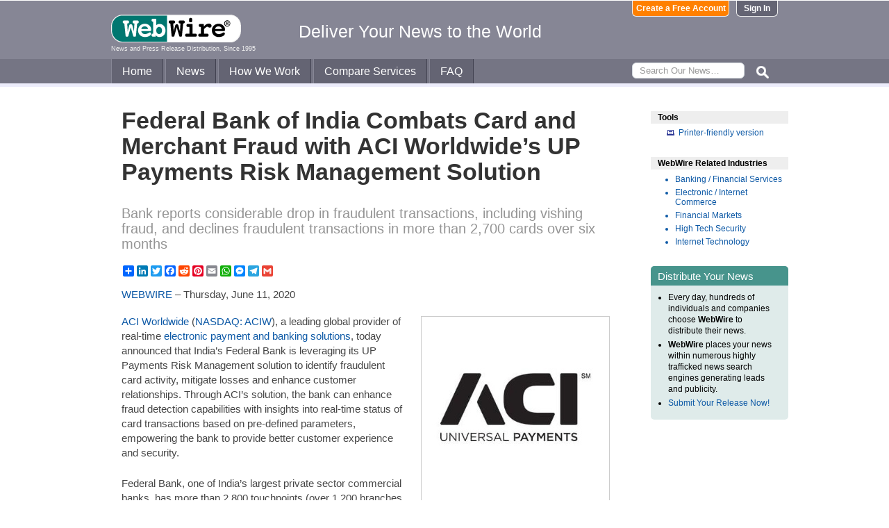

--- FILE ---
content_type: text/html
request_url: https://www.webwire.com/ViewPressRel.asp?aId=260234
body_size: 8054
content:



<!DOCTYPE html PUBLIC "-//W3C//DTD XHTML 1.0 Transitional//EN" "http://www.w3.org/TR/xhtml1/DTD/xhtml1-transitional.dtd">
<!-- Microdata markup added by Google Structured Data Markup Helper. -->
<html xmlns="http://www.w3.org/1999/xhtml" xmlns:fb="http://ogp.me/ns/fb#">
<head>
<meta http-equiv="Content-Type" content="text/html; charset=ISO-8859-1" />


<title>Federal Bank of India Combats Card and Merchant Fraud with ACI Worldwide’s UP Payments Risk Management Solution  |  WebWire</title>
<meta name="description" content="  ACI Worldwide  (NASDAQ: ACIW), a leading global provider of real-time  electronic payment and banking solutions, today announced that India’s Federal Bank is leveraging its UP Payments Risk Management solution to identify fraudulent card activity, mitigate losses and enhance customer relationships. Through ACI’s solution, the bank can enhance fraud detection capabilities with insights into real-time status of card transactions based on pre-defined parameters, empowering the bank to provid..." />
<meta name="keywords" content="aci, worldwide, nasdaq, aciw, leading, global, provider, real-time, electronic, payment, banking, solutions, indias, federal, bank, leveraging, payments, risk, management, solution, identify, fraudulent, card, activity, mitigate, losses, enhance, customer, relationships, acis, solution, bank, enhance, fraud, detection, capabilities, insights, real-time, status, card, transactions, based, pre-defined, parameters, empowering, bank, provid, webwire, press release, news release" />

<meta property="og:title" content="Federal Bank of India Combats Card and Merchant Fraud with ACI Worldwide’s UP Payments Risk Management Solution"/>
<meta property="og:type" content="article"/>
<meta property="og:url" content="https://www.webwire.com/ViewPressRel.asp?aId=260234"/>
<meta property="og:image" content="https://photos.webwire.com/prmedia/5/260234/260234-1-m.jpg"/>
<meta property="og:image:width" content="240" />
<meta property="og:image:height" content="240" />
<meta property="og:site_name" content="WebWire"/>
<meta property="og:description" content="  ACI Worldwide  (NASDAQ: ACIW), a leading global provider of real-time  electronic payment and banking solutions, today announced that India’s Federal Bank is leveraging its UP Payments Risk Management solution to identify fraudulent card activity, mitigate losses and enhance customer relationships. Through ACI’s solution, the bank can enhance fraud detection capabilities with insights into real-time status of card transactions based on pre-defined parameters, empowering the bank to provid..."/>
<meta property="fb:app_id" content="438758792812728" />


<link rel="canonical" href="https://www.webwire.com/ViewPressRel.asp?aId=260234" />
<link rel="alternate" type="application/rss+xml" href="http://rssfeeds.webwire.com/webwire-recentheadlines" title="WebWire | Recent Headlines" />



<link rel="stylesheet" href="/css/webwire-main.css?201503" type="text/css" />
<link rel="stylesheet" href="/css/font-awesome-4.7.0/css/font-awesome.min.css" type="text/css" />


<link rel="stylesheet" href="/css/webwire-article.css" type="text/css" />


</head>

<body id="article">

<!-- Start #header -->
<div id="header-outter">
	<div id="header-inner-top">
		<div id="ww-logo">
		<a href="/"><img src="/imgs/webwire-logo-header.png" alt="WebWire - Press Release Distribution Services" title="Press Release Distribution Services Provided By WebWire" width="187" height="40" border="0" /></a>
		<h6>News and Press Release Distribution, Since 1995</h6>
		</div>
		<div id="tagline"><h3>Deliver Your News to the World</h3></div>
		<div id="header-buttons">
			
				<a href="LoginNoPR.asp" class="button btn-login">Sign In</a>
				<a href="PRRegistration.asp" class="button btn-register">Create a Free Account</a>
			
		</div>
	</div>

	<div id="header-inner-bottom">
		<ul id="top-nav-menu">
			<li id="m-home"><a href="/">Home</a></li>
			<li id="m-news"><a href="/recent-headlines.asp">News</a></li>
			<li id="m-how"><a href="/how-we-work.asp">How We Work</a></li>
			<li id="m-services"><a href="/OurServices.asp">Compare Services</a></li>
			<li id="m-faq"><a href="/faq.asp">FAQ</a></li>
			<li id="m-search">
				<div id="search-bar">
				<form id="searchForm" method="post" action="/SearchResults.asp" onsubmit="return topSearch_TextField_Validator(this)">
					<input name="txtSearch" type="text" id="searchbox" maxlength="50" placeholder="Search Our News&hellip;"/>
				</form>
				</div>
				<img src="/imgs/icons/search-ico.png" width="35" height="35" id="s-ico" />
			</li>
			
		</ul>
	</div>

	<div id="services-bar">
		<ul id="top-services-menu">
			<li id="m-all"><a href="/ourservices.asp">All</a></li>
			<li id="m-wp"><a href="/ourservices-prod1.asp">WebPost</a></li>
			<li id="m-wr"><a href="/ourservices-prod3.asp">WebRelease</a></li>
			<li id="m-tm"><a href="/ourservices-prod4.asp">Targeted Media</a></li>
			<li id="m-ws"><a href="/ourservices-prod5.asp">Wire Service</a></li>
		</ul>
	</div>




</div>

<!-- End #header -->



<!-- Start #wrap -->
<div id="wrap" itemscope itemtype="http://schema.org/NewsArticle"> 


<!-- Start #content -->
<div id="content">



<h1 itemprop="headline">Federal Bank of India Combats Card and Merchant Fraud with ACI Worldwide’s UP Payments Risk Management Solution</h1>




<h2 itemprop="alternativeHeadline">Bank reports considerable drop in fraudulent transactions, including vishing fraud, and declines fraudulent transactions in more than 2,700 cards over six months</h2>

<!-- AddToAny BEGIN -->
<div class="a2a_kit a2a_default_style" data-a2a-url="https://www.webwire.com/ViewPressRel.asp?aId=260234" data-a2a-title="Federal Bank of India Combats Card and Merchant Fraud with ACI Worldwide’s UP Payments Risk Management Solution">
<a class="a2a_dd" href="https://www.addtoany.com/share"></a>
<a class="a2a_button_linkedin"></a>
<a class="a2a_button_twitter"></a>
<a class="a2a_button_facebook"></a>
<a class="a2a_button_reddit"></a>
<a class="a2a_button_pinterest"></a>
<a class="a2a_button_email"></a>
<a class="a2a_button_whatsapp"></a>
<a class="a2a_button_facebook_messenger"></a>
<a class="a2a_button_telegram"></a>
<a class="a2a_button_google_gmail"></a>
</div>
<script>
var a2a_config = a2a_config || {};
a2a_config.onclick = 1;
a2a_config.num_services = 10;
</script>
<script async src="https://static.addtoany.com/menu/page.js"></script>
<!-- AddToAny END -->

<br />

<div style="margin-bottom:20px;"><span itemprop="publisher" itemscope itemtype="http://schema.org/Organization"><span itemprop="name"><a href="https://www.webwire.com/" rel="nofollow">WEBWIRE</a></span></span> &ndash; <span itemprop="datePublished" content="2020-06-11">Thursday, June 11, 2020</span></div>

<div class="mediaBox"><a href="https://photos.webwire.com/prmedia/5/260234/260234-1.jpg?2026117233253" class="ww_lnktrkr imgBox"><img itemprop="image" alt=""  border="0" width="240" src="https://photos.webwire.com/prmedia/5/260234/260234-1-m.jpg?2026117233253" /></a><div class="imageCaption"></div></div>

<span itemprop="articleBody">


<p><a href="https://www.aciworldwide.com/" target="_blank" class="ww_lnktrkr" referrerpolicy="unsafe-url" rel="nofollow">ACI Worldwide</a> (<a href="https://www.google.com/finance/quote/ACIW:NASDAQ" target="_blank" referrerpolicy="unsafe-url" rel="nofollow" class="ww_lnktrkr">NASDAQ: ACIW</a>), a leading global provider of real-time <a href="https://www.aciworldwide.com/about-aci" target="_blank" class="ww_lnktrkr" referrerpolicy="unsafe-url" rel="nofollow">electronic payment and banking solutions</a>, today announced that India’s Federal Bank is leveraging its UP Payments Risk Management solution to identify fraudulent card activity, mitigate losses and enhance customer relationships. Through ACI’s solution, the bank can enhance fraud detection capabilities with insights into real-time status of card transactions based on pre-defined parameters, empowering the bank to provide better customer experience and security.</p>

<p>Federal Bank, one of India’s largest private sector commercial banks, has more than 2,800 touchpoints (over 1,200 branches and over 1,600 ATMs) spread across the country, serving a customer base of more than 10 million. The bank is a technology pioneer among India’s private sector banks and was one of the first to computerize all its branches. To address the evolving threat of fraud and offer additional security for digital transactions, Federal Bank sought to deploy a solution with real-time monitoring for deterring, detecting and blocking fraud. ACI customized its fraud and risk management solution for Federal Bank at two action levels: cards and merchants.</p>

<p>“Our objective was to equip Federal Bank with real-time reactivity and adaptation to emerging fraud trends, enabling faster decision-making,” said Kaushik Roy, vice president and country leader – South Asia, ACI Worldwide. “We’re delighted to partner with the bank in its ongoing digital transformation journey, delivering a solution that incorporates fraud and payments data through proprietary as well as third-party modelling"</p>

<p>According to RBI data, from October to December 2019, debit card fraud alone reached 11,058 cases involving Rs 94.5 crore, or USD $12.4 million. Federal Bank required a counter-fraud solution for both its cardholders and merchants, with mission-critical features that are easy to deploy, responsive and reduce the financial impacts of fraud.</p>

<p>After deploying <a href="https://www.aciworldwide.com/solutions/up-payments-risk-management-merchants" target="_blank" class="ww_lnktrkr" referrerpolicy="unsafe-url" rel="nofollow">UP Payments Risk Management</a> for real-time monitoring of card transactions, the bank saw a considerable drop in fraudulent transactions, including vishing fraud. In addition to alerting customers of risks, the solution also includes automated alerts that have helped the bank recognize and decline potential fraudulent transactions on more than 2,700 cards over a recent six-month period.</p>

<p>“Digital technologies are transforming the way people access banking services and at Federal Bank, our aim is to provide a frictionless experience at every touchpoint. While security challenges for banks are changing fundamentally, we want to make sure that we are always ahead of fraudsters,” said Shalini Warrier, executive director, Federal Bank. “Given ACI’s expertise and proven ability to scale, we approached them to discuss our fraud and risk management requirements. Since the solution enables us to protect our customers against several types of fraud, not only does this significantly improve their satisfaction and mitigate risk, but it also helps us stay ahead of the digital curve.”</p>

<p><strong>About ACI Worldwide</strong></p>

<p>ACI Worldwide, the <a href="https://www.aciworldwide.com/solutions/universal-payments" target="_blank" class="ww_lnktrkr" referrerpolicy="unsafe-url" rel="nofollow">Universal Payments</a> (UP) company, powers <a href="https://www.aciworldwide.com/about-aci" target="_blank" class="ww_lnktrkr" referrerpolicy="unsafe-url" rel="nofollow">electronic payments</a> for more than 6,000 organizations around the world. More than 1,000 of the largest financial institutions and intermediaries, as well as thousands of global merchants, rely on ACI to execute $14 trillion each day in payments and securities. In addition, myriad organizations utilize our <a href="https://www.aciworldwide.com/products/ebpp-services" target="_blank" class="ww_lnktrkr" referrerpolicy="unsafe-url" rel="nofollow">electronic bill presentment and payment</a> services. Through our comprehensive suite of software solutions delivered on customers’ premises or through ACI’s <a href="https://www.aciworldwide.com/capabilities/cloud-delivery" target="_blank" class="ww_lnktrkr" referrerpolicy="unsafe-url" rel="nofollow">private cloud</a>, we provide real-time, <a href="https://www.aciworldwide.com/solutions/up-immediate-payments" target="_blank" class="ww_lnktrkr" referrerpolicy="unsafe-url" rel="nofollow">immediate payments</a> capabilities and enable the industry’s most complete <a href="https://www.aciworldwide.com/capabilities/omni-channel-payments" target="_blank" class="ww_lnktrkr" referrerpolicy="unsafe-url" rel="nofollow">omni-channel payments</a> experience. To learn more about ACI, please visit <a href="http://www.aciworldwide.com" target="_blank" referrerpolicy="unsafe-url" rel="nofollow" class="ww_lnktrkr">www.aciworldwide.com</a>. You can also find us on Twitter <a href="https://twitter.com/aci_worldwide" target="_blank" class="ww_lnktrkr" referrerpolicy="unsafe-url" rel="nofollow">@ACI_Worldwide</a>.</p>

<p>© Copyright ACI Worldwide, Inc. 2020 <br />
ACI, ACI Worldwide, the ACI logo, ACI Universal Payments, UP, the UP logo and all ACI product/solution names are trademarks or registered trademarks of ACI Worldwide, Inc., or one of its subsidiaries, in the United States, other countries or both. Other parties’ trademarks referenced are the property of their respective owners.<br />
<br />
Product roadmaps are for informational purposes only and may not be incorporated into a contract or agreement. The development release and timing of future product releases remains at ACI’s sole discretion. ACI is providing the following information in accordance with ACI’s standard product communication policies. Any resulting features, functionality, and enhancements or timing of release of such features, functionality, and enhancements are at the sole discretion of ACI and may be modified without notice. All product roadmap or other similar information does not represent a commitment to deliver any material, code, or functionality, and should not be relied upon in making a purchasing decision.</p>
</span>
<br />

 <p>( Press Release Image: <a href="https://photos.webwire.com/prmedia/5/260234/260234-1.jpg" target="_blank" rel="nofollow" class="ww_lnktrkr">https://photos.webwire.com/prmedia/5/260234/260234-1.jpg</a> )</p>

<br />


	<dl id="relatedLinks">
		<dt>Related Links</dt>
		<dd><a href="https://www.aciworldwide.com/news-and-events/press-releases/2020/june/federal-bank-india-combats-card-and-merchant-fraud-with-aci-up-payments-risk-management-solution" target="_blank" class="ww_lnktrkr" referrerpolicy="unsafe-url" rel="nofollow">Source</a></dd>
		<dd></dd>
		<dd></dd>
	</dl>


<p id="wwguid">WebWireID260234</p>

<!-- AddToAny BEGIN -->
<div class="a2a_kit a2a_default_style" data-a2a-url="https://www.webwire.com/ViewPressRel.asp?aId=260234" data-a2a-title="Federal Bank of India Combats Card and Merchant Fraud with ACI Worldwide’s UP Payments Risk Management Solution">
<a class="a2a_dd" href="https://www.addtoany.com/share"></a>
<a class="a2a_button_linkedin"></a>
<a class="a2a_button_twitter"></a>
<a class="a2a_button_facebook"></a>
<a class="a2a_button_reddit"></a>
<a class="a2a_button_pinterest"></a>
<a class="a2a_button_email"></a>
<a class="a2a_button_whatsapp"></a>
<a class="a2a_button_facebook_messenger"></a>
<a class="a2a_button_telegram"></a>
<a class="a2a_button_google_gmail"></a>
</div>
<!-- AddToAny END -->

<br /><br /><br />

<p class="newsDisclaimer"><br />This news content was configured by WebWire editorial staff. Linking is permitted.</p><p class="promoDisclaimer">News Release Distribution and Press Release <a href="OurServices.asp">Distribution Services</a> Provided by WebWire.</p>


</div>
<!-- End #content -->

<!-- Start #sidebar -->
<div id="sidebar">

<dl>
	<dt id="tools">Tools</dt>
	<dd id="printThis"><a href="ViewPressRel_print.asp?aId=260234" target="_blank" class="ToolsItem" rel="nofollow">Printer-friendly version</a></dd>
</dl>


 

<dl>
<dt id="relatedIndustries">WebWire Related Industries</dt>

   <dd itemprop="articleSection" class="rInduItem"><a href="industry-news.asp?indu=FIN">Banking / Financial Services</a></dd>   <dd itemprop="articleSection" class="rInduItem"><a href="industry-news.asp?indu=ECM">Electronic / Internet Commerce</a></dd>   <dd itemprop="articleSection" class="rInduItem"><a href="industry-news.asp?indu=MFD">Financial Markets</a></dd>   <dd itemprop="articleSection" class="rInduItem"><a href="industry-news.asp?indu=HTS">High Tech Security</a></dd>   <dd itemprop="articleSection" class="rInduItem"><a href="industry-news.asp?indu=ITE">Internet Technology</a></dd>
	
</dl>



	<div class="floatingBox greenBox">
		<h4>Distribute Your News</h4>
		<ul>
			<li>Every day, hundreds of individuals and companies choose <strong>WebWire</strong> to distribute their news.</li>
			<li><strong>WebWire</strong> places your news within numerous highly trafficked news search engines generating leads and publicity.</li>
			<li><a href="IniAddRelease.asp">Submit Your Release Now!</a></li>
		</ul>
	</div>

</div>
<!-- End #sidebar -->


</div>
<!-- End #wrap -->



<!-- <br />  To fix IE DIVs clearing -->
<!-- Start #footer -->
<div id="footer">
	<ul>
		<li id="copyRight">WebWire&reg; 1995 - 2026</li>
		<li><a href="/AboutUs.asp" rel="nofollow">About Us</a></li>
		<li><a href="/ServTerms.asp" rel="nofollow">Terms of Service</a></li>
		<li><a href="/PrivacyStatement.asp" rel="nofollow">Privacy Statement</a></li>
		
	</ul>
</div>
<!-- End #footer -->


<!-- ### Start footer scripts ### -->

<!-- Add jQuery library -->


<script src="//cdn.jsdelivr.net/npm/jquery@3.4.1/dist/jquery.min.js"></script>


<script type="text/javascript" language="JavaScript" >
$('#s-ico').click(function(){
	$('#searchForm').submit();
});
</script>

<script src="jQuery/accordion-menu/jquery.accordion.js"></script>

<script type="text/javascript" language="JavaScript" src="includes/JScripts.js"></script>
<script type="text/javascript" language="JavaScript" src="includes/webwire-gui.js"></script>

<!-- ### End footer scripts ### -->

<!-- Add fancyBox -->
<link rel="stylesheet" href="../fancybox/v2/source/jquery.fancybox.css?v=2.1.5" type="text/css" media="screen" />
<script type="text/javascript" src="../fancybox/v2/source/jquery.fancybox.pack.js?v=2.1.5"></script>

<script type="text/javascript">
	$(document).ready(function() {

		$(".modalBox").fancybox({
			maxWidth		: 700,
			scrolling		:'no',
			autoSize		: true,
			autoCenter		: true,
			openEffect		: 'fade',
			closeEffect		: 'fade',
			type			: 'inline'
		});
		
		$(".modalIframe").fancybox({
			maxWidth		: 700,
			minHeight		: 250,
			maxHeight		: 650,
			autoSize		: true,
			autoCenter		: true,
			openEffect		: 'fade',
			closeEffect		: 'fade',
			type			: 'iframe'
		});
		
		$(".imgBox").fancybox({
			openEffect		: 'elastic',
			closeEffect		: 'elastic',
		});
		
		$(".clippingReportBox").fancybox({
			width			: 800,
			height			: 550,
			autoSize		: false,
			openEffect		: 'fade',
			closeEffect		: 'fade',
			type			: 'iframe'
		});
		
	});
</script>

<script type="text/javascript">
	$(document).ready(function() {

		$(".iFrameBox").fancybox({
			width				: 560,
			height				: 340,
			autoSize			: false,
			openEffect			: 'fade',
			closeEffect			: 'fade',
			type				: 'iframe'
		});
		
		$(".imgBox").fancybox({
			openEffect	: 'elastic',
			closeEffect	: 'elastic',
		});
		
		$("a.ww_lnktrkr").click(function() {
			$.post("ckTrckng.asp", {aID:260234});
			return true;
		});

	});
</script>



<script type="text/javascript">
<!--
function MM_validateForm() { //v4.0
  if (document.getElementById){
    var i,p,q,nm,test,num,min,max,errors='',args=MM_validateForm.arguments;
    for (i=0; i<(args.length-2); i+=3) { test=args[i+2]; val=document.getElementById(args[i]);
      if (val) { nm=val.name; if ((val=val.value)!="") {
        if (test.indexOf('isEmail')!=-1) { p=val.indexOf('@');
          if (p<1 || p==(val.length-1)) errors='All e-mail fields must contain valid e-mail addresses.\n';
        } else if (test!='R') { num = parseFloat(val);
          if (isNaN(val)) errors+='- '+nm+' must contain a number.\n';
          if (test.indexOf('inRange') != -1) { p=test.indexOf(':');
            min=test.substring(8,p); max=test.substring(p+1);
            if (num<min || max<num) errors+='- '+nm+' must contain a number between '+min+' and '+max+'.\n';
      } } } else if (test.charAt(0) == 'R') errors = '- All Fields are required.\n'; }
    } if (errors) alert('The following error(s) occurred:\n'+errors);
    document.MM_returnValue = (errors == '');
} }
//-->
</script>



<div id="fb-root"></div>
<script>(function(d, s, id) {
  var js, fjs = d.getElementsByTagName(s)[0];
  if (d.getElementById(id)) return;
  js = d.createElement(s); js.id = id;
  js.src = "//connect.facebook.net/en_US/all.js#xfbml=1&appId=438758792812728";
  fjs.parentNode.insertBefore(js, fjs);
}(document, 'script', 'facebook-jssdk'));</script>
	  
</body>
</html>


